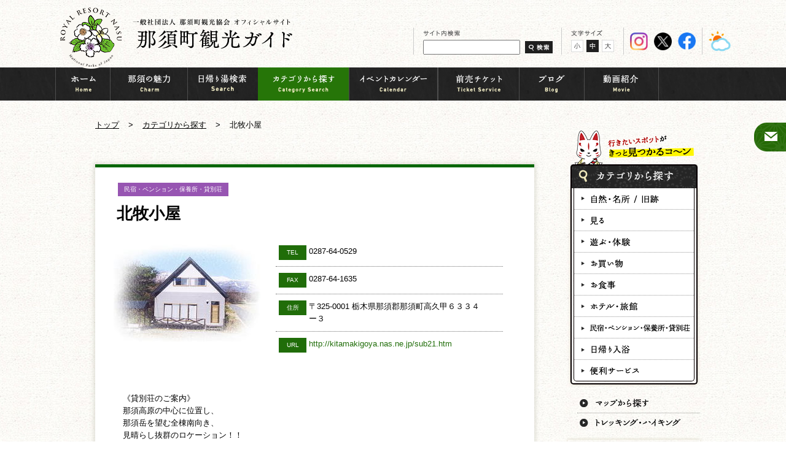

--- FILE ---
content_type: text/html; charset=UTF-8
request_url: https://www.nasukogen.org/spotsearch/detail.php?id=300131277
body_size: 19691
content:
<!DOCTYPE HTML>
<html lang="ja">
<head>
<meta charset="utf-8">
<meta name="viewport" content="width=1000px, user-scalable=yes">
<meta name="Description" content="このサイトは、一般社団法人 那須町観光協会のオフィシャルサイトです。那須町観光協会では、那須高原や那須温泉の観光情報を発信しています。ロイヤルリゾート那須とは、栃木県那須郡那須町にある那須高原や、那須温泉と呼ばれている地域の愛称です。" />
<meta name="Keywords" content="那須,栃木県那須郡那須町,那須高原,那須温泉,ロイヤルリゾート那須,一般社団法人 那須町観光協会,旅行,観光,トレッキング" /><title>北牧小屋｜カテゴリから探す｜那須町観光ガイド｜一般社団法人 那須町観光協会 オフィシャルサイト</title>

<link rel="stylesheet" href="../common/css/normalize.css">
<link rel="stylesheet" href="../common/css/common.css">
<link rel="stylesheet" href="./css/style.css">
<link rel="stylesheet" id="font_size_css" href="../common/css/font_size_m.css">
<link rel="stylesheet" href="../common/css/colorbox.css">
<!--[if lt IE 9]>
<script src='http://html5shiv.googlecode.com/svn/trunk/html5.js'></script>
<![endif]-->

<script>
	function googleTranslateElementInit() {
		new google.translate.TranslateElement({
			pageLanguage: 'ja',
			includedLanguages: 'en,ko,zh-CN,zh-TW',
			layout: google.translate.TranslateElement.InlineLayout.SIMPLE
		}, 'google_translate_element');
	}
</script>
<script src="//translate.google.com/translate_a/element.js?cb=googleTranslateElementInit"></script>
</head>

<body>

<div id="container">

<header>
	<div class="header_area clearfix">
		<h1 class="logo"><a href="/"><img src="/common/images/header_logo.png?" alt="ROYAL RESORT NASU 那須町観光ガイド｜一般社団法人 那須町観光協会 オフィシャルサイト"></a></h1>
		<div class="head_items">
			<!-- <ul class="head_item_list">
				<li><a href="/brochures/"><img src="/common/images/header_pdf2.png" width="377" height="25" alt="Brouchures（ PDF）"></a></li>
			</ul> -->
			<div class="head_items_right">
				<div id="google_translate_element" class="lang_item"></div>
				<div class="search_item">
					<form method=get action="https://www.google.co.jp/search">
						<input type="hidden" name="ie" value="utf-8" />
						<input type="hidden" name="oe" value="utf-8" />
						<input type="hidden" name="hl" value="ja" />
						<input type="hidden" name="domains" value="www.nasukogen.org" />
						<input type="hidden" name="sitesearch" value="www.nasukogen.org" />
						<span><img src="/common/images/header_text_01.png" alt="サイト内検索"></span>
						<span><input type="text" name="q" class="box" /></span>
						<span class="img_ck"><input type="image" src="/common/images/header_search_btn.gif" alt="検索" class="img_hover" /></span>
					</form>
				</div>
				<div class="font_item">
					<span><img src="/common/images/header_text_02.png" alt="文字サイズ"></span><!--
					--><span class="size_item"><img src="/common/images/header_font_size_01.gif" alt="小" id="font_size_s" class="img_hover"></span><!--
					--><span class="size_item select_font"><img src="/common/images/header_font_size_02_on.gif" alt="中" id="font_size_m" class="img_hover"></span><!--
					--><span class="size_item"><img src="/common/images/header_font_size_03.gif" alt="大" id="font_size_l" class="img_hover"></span>
				</div>
        <ul class="sns_item">
          <li class="">
            <a href="https://www.instagram.com/nasu_amazing_now/" target="_blank">
              <img src="/common/images/icon_instagram.png" alt="" srcset="">
            </a>
          </li>
          <li class="">
            <a href="https://twitter.com/nasukankou/" target="_blank">
              <img src="/common/images/icon_twitter.png" alt="" srcset="">
            </a>
          </li>
          <li class="">
            <a href="https://www.facebook.com/nasukanko/" target="_blank">
              <img src="/common/images/icon_facebook.png" alt="" srcset="">
            </a>
          </li>
        </ul>
		<ul class="weather_item">
			<li class="">
				<a href="https://tenki.jp/forecast/3/12/4120/9407/3hours.html" target="_blank">
					<img src="/common/images/icon_weather.png" alt="今日の那須の天気" srcset="">
				</a>
			</li>
		</ul>
			</div>
		</div>
	</div>
</header>
<nav>
	<div class="navi_area">
		<ul class="navi_list">
			<li><a href="../"><img src="../common/images/navi_01.png" alt="ホーム"></a></li><!--
			--><li><a href="../charm/"><img src="../common/images/navi_02.png" alt="那須の魅力"></a></li><!--
			--><li><a href="../onsen/"><img src="../common/images/navi_03.png" alt="那須の温泉"></a></li><!--
			--><li><a href="../spotsearch/"><img src="../common/images/navi_04.png" alt="カテゴリから探す"></a></li><!--
			--><li><a href="../calendar/"><img src="../common/images/navi_05.png" alt="イベントカレンダー"></a></li><!--
			--><li><a href="../ticket-list/"><img src="../common/images/navi_07.png" alt="前売りチケット"></a></li><!--
			--><li><a href="../blog/" target="_blank"><img src="../common/images/navi_08.png" alt="ブログ"></a></li><!--
			--><li><a href="../movie/"><img src="../common/images/navi_09.png" alt="動画紹介"></a></li>
		</ul>
	</div>
</nav>
<div class="side_navi">
	<!-- <div class="side_navi_01"><a href="../qa/"><img src="../common/images/side_navi_img_01.png" alt="よくあるご質問"></a></div> -->
	<div class="side_navi_02"><a href="../contact/"><img src="../common/images/side_navi_img_02.png" alt="お問い合わせ"></a></div>
</div>

<section>
	<div class="pankuzu_area">
		<ol class="pankuzu_list">
			<li><a href="../">トップ</a></li><!--
			--><li><span>&gt;</span><a href="./">カテゴリから探す</a></li><!--
			--><li><span>&gt;</span>北牧小屋</li>
		</ol>
	</div>
</section>

<section>
	<div class="contents_area">
		<div class="clearfix">
			<div class="mian_contents spotsearch">
				<div class="spdetail spotsearch">
					<div class="info_wrap">
						<div class="info_box">
							<div class="spot_name"><h2><span class="colorF">民宿・ペンション・保養所・貸別荘</span>北牧小屋</h2></div>
							<div class="left">
								<div><img src="./img/main/300131277.jpg" alt="北牧小屋"></div>
								<!-- p class="link"><a href="/ticket/">お得なチケットをGET</a></p -->
							</div>
							<div class="right">
								<div class="sp_address">
									<ul>
										<li>
											<p class="tit green">TEL</p>
											<p class="txt">0287-64-0529</p>
										</li>
										<li>
											<p class="tit green">FAX</p>
											<p class="txt">0287-64-1635</p>
										</li>
										<li>
											<p class="tit green">住所</p>
											<p class="txt">〒325-0001 栃木県那須郡那須町高久甲６３３４ー３</p>
										</li>
										<li class="url">
											<p class="tit green">URL</p>
											<p class="txt"><a href="http://kitamakigoya.nas.ne.jp/sub21.htm" target="_blank">http://kitamakigoya.nas.ne.jp/sub21.htm</a></p>
										</li>
									</ul>
								</div>
								<div class="sp_other">
									<p class="mar_b20"></p>
																	</div>
							</div>
							<div class="cont_box1 mar_t20 mar_b20">
								<p class="mar_b15">《貸別荘のご案内》 <br /> 那須高原の中心に位置し、<br />那須岳を望む全棟南向き、<br />見晴らし抜群のロケーション！！ <br /><br />冷暖房、食器、調理器具、テレビデオ、<br />冷蔵庫、電子レンジを始め、<br />基本的な備品はすべて完備しております！ <br /><br />カップルからファミリー、グループ、団体迄、<br />すべての方に使い勝手の良い間取りと<br />機能的な室内レイアウトです。 <br /> <br /></p>
							</div><!-- / .cont_box1 mar_t20 mar_b20 -->
													
						
						</div><!-- /.info_box-->
					</div><!-- /.info_wrap-->

					
					<div class="back_btn">
						<a href="./"><img src="images/spdet_btn_back.png" alt="前のページに戻る"></a>
					</div><!-- /.pagerole-->
				</div><!-- /.spotsearch-->
			</div>
			<div class="side_contents">
	<div><img src="../common/images/side_title_01.png" alt="行きたいスポットがきっと見つかるコーン"></div>
	<div><img src="../common/images/side_spotsearch_bar.png" alt="カテゴリから探す"></div>
	<div class="search_parts only_shadow">
		<div class="in_border">
			<ul class="category_list">
				<li class="c_type_01">
					<div class="c_type"><a href="../charm/#spot"><img src="../common/images/side_caterogy_01_off.png" alt="自然・名所/旧跡"></a></div>
				</li>
				<li class="c_type_02">
					<div class="c_type"><a href="/spotsearch/spot.php?cate=A"><img src="../common/images/side_caterogy_02_off.png" alt="見る"></a></div>
				</li>
				<li class="c_type_03">
					<div class="c_type"><a href="/spotsearch/spot.php?cate=B" onClick="return false;"><img src="../common/images/side_caterogy_03_off.png" alt="遊ぶ・体験"></a></div>
					<ul class="sub_caterogy_list">
						<li><a href="/spotsearch/spot.php?cate=B01">遊ぶ</a></li>
						<li><a href="/spotsearch/spot.php?cate=B02">体験</a></li>
						<li><a href="/spotsearch/spot.php?cate=B03">スポーツ/ゴルフ</a></li>
						<li><a href="/spotsearch/spot.php?cate=B04">キャンプ場</a></li>
						<li><a href="/spotsearch/spot.php?cate=B">すべて見る</a></li>
					</ul>
				</li>
				<li class="c_type_04">
					<div class="c_type"><a href="/spotsearch/spot.php?cate=C"><img src="../common/images/side_caterogy_04_off.png" alt="お買い物"></a></div>
				</li>
				<li class="c_type_05">
					<div class="c_type"><a href="/spotsearch/spot.php?cate=D"><img src="../common/images/side_caterogy_05_off.png" alt="お食事"></a></div>
				</li>
				<li class="c_type_06">
					<div class="c_type"><a href="/spotsearch/spot.php?cate=E" onClick="return false;"><img src="../common/images/side_caterogy_06_off.png" alt="ホテル・旅館"></a></div>
					<ul class="sub_caterogy_list">
						<li><a href="/spotsearch/spot.php?cate=E01">ホテル</a></li>
						<li><a href="/spotsearch/spot.php?cate=E02">旅館</a></li>
						<li><a href="/spotsearch/spot.php?cate=E">すべて見る</a></li>
					</ul>
				</li>
				<li class="c_type_07">
					<div class="c_type"><a href="/spotsearch/spot.php?cate=F" onClick="return false;"><img src="../common/images/side_caterogy_07_off.png" alt="民宿・ペンション・保養所・貸別荘"></a></div>
					<ul class="sub_caterogy_list">
						<li><a href="/spotsearch/spot.php?cate=F01">民宿</a></li>
						<li><a href="/spotsearch/spot.php?cate=F02">ペンション</a></li>
						<li><a href="/spotsearch/spot.php?cate=F03">保養所</a></li>
						<li><a href="/spotsearch/spot.php?cate=F04">貸別荘</a></li>
						<li><a href="/spotsearch/spot.php?cate=F">すべて見る</a></li>
					</ul>
				</li>
				<li class="c_type_08">
					<div class="c_type"><a href="/spotsearch/spot.php?cate=G"><img src="../common/images/side_caterogy_08_off.png" alt="日帰り入浴"></a></div>
				</li>
				<li class="c_type_09 last">
					<div class="c_type"><a href="/spotsearch/spot.php?cate=H" onClick="return false;"><img src="../common/images/side_caterogy_09_off.png" alt="便利サービス"></a></div>
					<ul class="sub_caterogy_list">
						<li><a href="/spotsearch/spot.php?cate=H01">便利サービス</a></li>
						<li><a href="/spotsearch/spot.php?cate=H02">関連企業</a></li>
						<li><a href="/spotsearch/spot.php?cate=H">すべて見る</a></li>
					</ul>
				</li>
			</ul>
		</div>
	</div>

	<ul class="navi_link_list">
		<li><a href="../spotsearch/map.php"><img src="../common/images/navi_link_01_off.png" alt="マップから探す" class="img_ovr"></a></li>
		<li><a href="../trekking/"><img src="../common/images/navi_link_02_off.png" alt="トレッキング・ハイキング" class="img_ovr"></a></li>
	</ul>

	<div class="event_cal_btn"><a href="../calendar/"><img src="../common/images/side_calendar_btn.png" alt="イベントカレンダー"></a></div>

	<ul class="banner_list">
	<li id="253"><a href="http://www.nasukogen.org/banner/ref.php?id=253" target="_blank"><img src="/banner/pict/00253_1.jpg" alt="那須ビレッジ" class="img_shadow_03"></a></li>	<li id="203"><a href="http://www.nasukogen.org/banner/ref.php?id=203" target="_blank"><img src="/banner/pict/00203_1.gif" alt="ダイユー那須高原店" class="img_shadow_03"></a></li>	<li id="234"><a href="http://www.nasukogen.org/banner/ref.php?id=234" target="_blank"><img src="/banner/pict/00234_1.gif" alt="那須りんどう湖LAKE VIEW" class="img_shadow_03"></a></li>	<li id="215"><a href="http://www.nasukogen.org/banner/ref.php?id=215" target="_blank"><img src="/banner/pict/00215_1.png" alt="人力車&昭和レトロ館" class="img_shadow_03"></a></li>	<li id="241"><a href="http://www.nasukogen.org/banner/ref.php?id=241" target="_blank"><img src="/banner/pict/00241_1.jpg" alt="ホテルエピナール那須" class="img_shadow_03"></a></li>	<li id="185"><a href="http://www.nasukogen.org/banner/ref.php?id=185" target="_blank"><img src="/banner/pict/00185_1.jpg" alt="ﾛｸﾞｺﾃｰｼﾞフィンランディア" class="img_shadow_03"></a></li>	<li id="204"><a href="http://www.nasukogen.org/banner/ref.php?id=204" target="_blank"><img src="/banner/pict/00204_1.jpg" alt="那須平成の森フィールドセンター" class="img_shadow_03"></a></li>	<li id="238"><a href="http://www.nasukogen.org/banner/ref.php?id=238" target="_blank"><img src="/banner/pict/00238_1.jpg" alt="若喜旅館" class="img_shadow_03"></a></li>	<li id="132"><a href="http://www.nasukogen.org/banner/ref.php?id=132" target="_blank"><img src="/banner/pict/00132_1.gif" alt="ガストホフ那須花" class="img_shadow_03"></a></li>	<li id="211"><a href="http://www.nasukogen.org/banner/ref.php?id=211" target="_blank"><img src="/banner/pict/00211_1.gif" alt="鹿の湯" class="img_shadow_03"></a></li>	<li id="207"><a href="http://www.nasukogen.org/banner/ref.php?id=207" target="_blank"><img src="/banner/pict/00207_1.gif" alt="南ヶ丘牧場" class="img_shadow_03"></a></li>	<li id="167"><a href="http://www.nasukogen.org/banner/ref.php?id=167" target="_blank"><img src="/banner/pict/00167_1.gif" alt="コピスガーデン" class="img_shadow_03"></a></li>	<li id="145"><a href="http://www.nasukogen.org/banner/ref.php?id=145" target="_blank"><img src="/banner/pict/00145_1.jpg" alt="那須ロープウェイ" class="img_shadow_03"></a></li>	</ul>

	<div class="mar_t25 mar_b25"><a href="../kyubi/"><img src="../common/images/side_kyubi_btn.png" alt="きゅーびープロフィール"></a></div>
	<div class="mar_b10"><a href="/blog/" target="_blank"><img src="../common/images/side_default_banner_01.png" alt="さわやか那須だより 協会スタッフが那須の魅力や日々の出来事を配信"></a></div>
	<div class="mar_b15"><a href="../access/"><img src="../common/images/side_default_banner_access.png" alt="交通アクセス"></a></div>
	<div class="mar_b15">
		<a href="https://jsbs2012.jp/date/" target="_blank"><img src="/common/images/side_banner/side_banner_21.jpg" alt="縁結び大学" style="max-width:100%;"></a>
		<p class="mar_t10"><a href="https://jsbs2012.jp/date/nasukogen" target="_blank" rel="noopener"> 縁結び大学のインタビューはコチラ</a></p>
	</div>
</div>
		</div>
		<div class="pagetop"><a href="#container"><img src="../common/images/pagetop.png?202211" alt="ページトップへ"></a></div>
	</div>
</section>

<footer>
	<div class="f_link_bg">
		<div class="f_link_area">
			<ul class="f_link_list">
				<!-- <li><a href="/qa/">よくあるご質問</a></li> -->
				<li><a href="/access/">アクセス</a></li>
				<li><a href="/contact/">お問い合わせ</a></li>
				<li><a href="/link/">リンク集</a></li>
				<li><a href="/privacy/">プライバシーポリシー</a></li>
				<li><a href="/sitemap/">サイトマップ</a></li>
			</ul>
		</div>
	</div>

	<div class="footer_bg">
		<div class="footer_area">
			<div class="clearfix">
				<div class="f_info">
					<div class="mar_b15"><a href="/"><img src="/common/images/footer_logo2.png?" alt="一般社団法人那須町観光協会"></a></div>
					<div class="mar_b20"><img src="/common/images/footer_contact2.png" alt="お問い合わせ 0287-76-2619"></div>
					<p>〒325-0301　栃木県那須郡那須町湯本182</p>
					<p class="">営業時間：8:45～17:30（3月～11月）<span class="time_indent">8:45～17:00（12月～2月）</span></p>
				</div>
				<div class="f_sitemap clearfix">
					<ul class="f_sitemap_list first_l">
						<li><a href="/">トップ</a></li>
						<li><a href="/charm/">那須の魅力</a></li>
						<li><a href="/onsen/">日帰り湯検索</a></li>
						<li><a href="/spotsearch/">カテゴリから探す</a></li>
						<li><a href="/calendar/">イベントカレンダー</a></li>
						<li><a href="/ticket-list/">前売りチケット</a></li>
					</ul>
					<ul class="f_sitemap_list">
						<li><a href="/blog/" target="_blank">ブログ</a></li>
						<li><a href="/movie/">動画紹介</a></li>
						<!-- <li><a href="/access/index.html#bus2">きゅーびー号</a></li> -->
						<li><a href="/kyubi/">きゅーびープロフィール</a></li>
						<li><a href="/trekking/">トレッキングハイキング</a></li>
						<li><a href="/spotsearch/map.php">マップから探す</a></li>
						<!-- <li><a href="/recommended/">おすすめスポット</a></li> -->
					</ul>
					<ul class="f_sitemap_list">
						<!-- <li><a href="/support/">観光サポート</a></li>
						<li><a href="/qa/">よくあるご質問</a></li> -->
						<li><a href="/access/">アクセス</a></li>
						<li><a href="/contact/">お問い合わせ</a></li>
						<li><a href="/link/">リンク集</a></li>
						<li><a href="/privacy/">プライバシーポリシー</a></li>
						<li><a href="/sitemap/">サイトマップ</a></li>
					</ul>
				</div>
			</div>
		</div>
		<div class="copyright_area">Copyright &copy; Nasu Tourism Association. All Rights Reserved.</div>
	</div>
</footer>
</div>

<script src="../common/js/jquery.js"></script>
<script src="../common/js/jquery.cookie.js"></script>
<script src="../common/js/jquery.backstretch.js"></script>
<script src="../common/js/jquery.bxslider.js"></script>
<script src="../common/js/base.js"></script>
<script src="../common/js/jquery.colorbox-min.js"></script>
<script>
$(function() {
	$(".navi_list > li:eq(3)").addClass("on");
});
</script>
<script>
$(function(){
	$(".mount li a").colorbox({rel:'mount',width:"650px",inline:true});
	$(".flower li a").colorbox({rel:'flower',width:"650px",inline:true});
	$(".shrine li a").colorbox({rel:'shrine',width:"650px",inline:true});
	$(".stone li a").colorbox({rel:'stone',width:"650px",inline:true});
	$(".other li a").colorbox({rel:'other',width:"650px",inline:true});
});
</script>
<script>
  (function(i,s,o,g,r,a,m){i['GoogleAnalyticsObject']=r;i[r]=i[r]||function(){
  (i[r].q=i[r].q||[]).push(arguments)},i[r].l=1*new Date();a=s.createElement(o),
  m=s.getElementsByTagName(o)[0];a.async=1;a.src=g;m.parentNode.insertBefore(a,m)
  })(window,document,'script','//www.google-analytics.com/analytics.js','ga');

  ga('create', 'UA-49540477-2', 'nasukogen.org');
  ga('send', 'pageview');

</script></body>
</html>


--- FILE ---
content_type: text/plain
request_url: https://www.google-analytics.com/j/collect?v=1&_v=j102&a=2003218931&t=pageview&_s=1&dl=https%3A%2F%2Fwww.nasukogen.org%2Fspotsearch%2Fdetail.php%3Fid%3D300131277&ul=en-us%40posix&dt=%E5%8C%97%E7%89%A7%E5%B0%8F%E5%B1%8B%EF%BD%9C%E3%82%AB%E3%83%86%E3%82%B4%E3%83%AA%E3%81%8B%E3%82%89%E6%8E%A2%E3%81%99%EF%BD%9C%E9%82%A3%E9%A0%88%E7%94%BA%E8%A6%B3%E5%85%89%E3%82%AC%E3%82%A4%E3%83%89%EF%BD%9C%E4%B8%80%E8%88%AC%E7%A4%BE%E5%9B%A3%E6%B3%95%E4%BA%BA%20%E9%82%A3%E9%A0%88%E7%94%BA%E8%A6%B3%E5%85%89%E5%8D%94%E4%BC%9A%20%E3%82%AA%E3%83%95%E3%82%A3%E3%82%B7%E3%83%A3%E3%83%AB%E3%82%B5%E3%82%A4%E3%83%88&sr=1280x720&vp=1280x720&_u=IEBAAAABAAAAACAAI~&jid=14142669&gjid=1087646318&cid=392357620.1768552449&tid=UA-49540477-2&_gid=432104124.1768552449&_r=1&_slc=1&z=45423521
body_size: -450
content:
2,cG-CFFF24C3FD